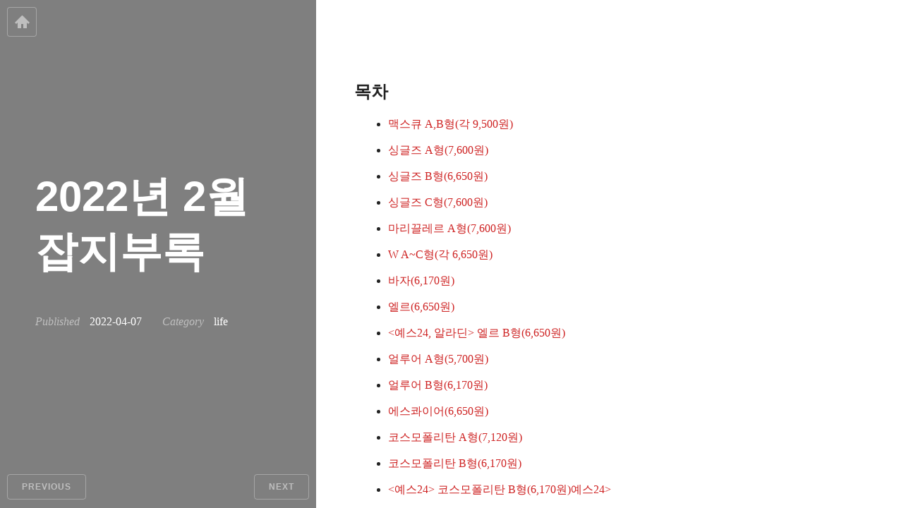

--- FILE ---
content_type: text/html; charset=utf-8
request_url: https://humiliateoatmeal.com/life/post-00010.html
body_size: 6862
content:
<!DOCTYPE html>
<html lang="ko">
  <head>
  <meta charset="utf-8">
  <!-- (1) Optimize for mobile versions: http://goo.gl/EOpFl -->
  <meta name="viewport" content="width=device-width, initial-scale=1.0">
  <!-- (1) force latest IE rendering engine: bit.ly/1c8EiC9 -->
  <meta http-equiv="X-UA-Compatible" content="IE=edge">

  <title>2022년 2월 잡지부록 | 정직한곰의 블로그</title>
  
  <meta name="MobileOptimized" content="320" />
  <meta name="apple-mobile-web-app-capable" content="yes">
  <meta name="apple-mobile-web-app-status-bar-style" content="black-translucent">
  <link type="application/atom+xml" rel="alternate" href="https://humiliateoatmeal.com/feed.xml" title="정직한곰의 블로그" />
  <!-- Begin Jekyll SEO tag v2.7.1 -->
<meta name="generator" content="Jekyll v4.2.0" />
<meta property="og:title" content="2022년 2월 잡지부록" />
<meta property="og:locale" content="ko" />
<meta name="description" content="※ 알라딘 기준(예스24, 교보)" />
<meta property="og:description" content="※ 알라딘 기준(예스24, 교보)" />
<link rel="canonical" href="https://humiliateoatmeal.com/life/post-00010.html" />
<meta property="og:url" content="https://humiliateoatmeal.com/life/post-00010.html" />
<meta property="og:site_name" content="정직한곰의 블로그" />
<meta property="og:type" content="article" />
<meta property="article:published_time" content="2022-04-07T00:00:00+09:00" />
<meta name="twitter:card" content="summary" />
<meta property="twitter:title" content="2022년 2월 잡지부록" />
<script type="application/ld+json">
{"url":"https://humiliateoatmeal.com/life/post-00010.html","description":"※ 알라딘 기준(예스24, 교보)","@type":"BlogPosting","headline":"2022년 2월 잡지부록","dateModified":"2022-04-07T00:00:00+09:00","datePublished":"2022-04-07T00:00:00+09:00","mainEntityOfPage":{"@type":"WebPage","@id":"https://humiliateoatmeal.com/life/post-00010.html"},"@context":"https://schema.org"}</script>
<!-- End Jekyll SEO tag -->


  <!-- start: additional meta for twitter -->
  <meta name="twitter:image" content="https://humiliateoatmeal.com" />
  <meta name="twitter:description"  content="※ 알라딘 기준(예스24, 교보)" />
  <!-- end: additional meta for twitter -->

  <link rel="canonical" href="https://humiliateoatmeal.com/life/post-00010.html"/>
  <link rel="shortcut icon" href="/favicon.png" type="image/png"/>
  <link href="//maxcdn.bootstrapcdn.com/font-awesome/4.2.0/css/font-awesome.min.css" rel="stylesheet">

  <!-- syntax highlighting CSS -->
  <link rel="stylesheet" href="/css/syntax.css">

  <link rel="stylesheet" href="/css/reset.css">
  <link rel="stylesheet" href="/css/main.css">

  <!-- Fonts -->
  <link href='http://fonts.googleapis.com/css?family=Bitter:400,700,400italic|Open+Sans:400italic,600italic,400,600' rel='stylesheet' type='text/css'>
</head>

<body>
  <header style="background-image: url();">
  <div class="container post-container">
    <a href="/" class="home_button"></a>
    <div class="inner-container">
      <h1>2022년 2월 잡지부록</h1>
      <ul class="meta">
        <li>
          <span>
            Published
          </span>
          2022-04-07
        </li>
        <li>
          <span>
            Category
          </span>
          life
        </li>
      </ul>      
    </div>
    <ul class="pagination">
      
        <li class="previous">
          <a href="/it/post-00009.html">
            Previous
          </a>
        </li>
      
      
      <li class="next">
        <a href="/life/post-00011.html">
          Next
        </a>
      </li>
      
    </ul>
  </div>
</header>

<article>
  <div class="container">
    
    <div class="toc-container">
      <h2 id="toc-title" class="toc-title">목차</h2>
      <ul id="toc" class="section-nav">
<li class="toc-entry toc-h2"><a href="#맥스큐-ab형각-9500원">맥스큐 A,B형(각 9,500원)</a></li>
<li class="toc-entry toc-h2"><a href="#싱글즈-a형7600원">싱글즈 A형(7,600원)</a></li>
<li class="toc-entry toc-h2"><a href="#싱글즈-b형6650원">싱글즈 B형(6,650원)</a></li>
<li class="toc-entry toc-h2"><a href="#싱글즈-c형7600원">싱글즈 C형(7,600원)</a></li>
<li class="toc-entry toc-h2"><a href="#마리끌레르-a형7600원">마리끌레르 A형(7,600원)</a></li>
<li class="toc-entry toc-h2"><a href="#w-ac형각-6650원">W A~C형(각 6,650원)</a></li>
<li class="toc-entry toc-h2"><a href="#바자6170원">바자(6,170원)</a></li>
<li class="toc-entry toc-h2"><a href="#엘르6650원">엘르(6,650원)</a></li>
<li class="toc-entry toc-h2"><a href="#예스24-알라딘-엘르-b형6650원">&lt;예스24, 알라딘&gt; 엘르 B형(6,650원)</a></li>
<li class="toc-entry toc-h2"><a href="#얼루어-a형5700원">얼루어 A형(5,700원)</a></li>
<li class="toc-entry toc-h2"><a href="#얼루어-b형6170원">얼루어 B형(6,170원)</a></li>
<li class="toc-entry toc-h2"><a href="#에스콰이어6650원">에스콰이어(6,650원)</a></li>
<li class="toc-entry toc-h2"><a href="#코스모폴리탄-a형7120원">코스모폴리탄 A형(7,120원)</a></li>
<li class="toc-entry toc-h2"><a href="#코스모폴리탄-b형6170원">코스모폴리탄 B형(6,170원)</a></li>
<li class="toc-entry toc-h2"><a href="#-코스모폴리탄-b형6170원">&lt;예스24&gt; 코스모폴리탄 B형(6,170원)예스24&gt;</a></li>
<li class="toc-entry toc-h2"><a href="#-코스모폴리탄-c형6170원">&lt;예스24&gt; 코스모폴리탄 C형(6,170원)예스24&gt;</a></li>
<li class="toc-entry toc-h2"><a href="#gq6650원">GQ(6,650원)</a></li>
<li class="toc-entry toc-h2"><a href="#여성동아10350원">여성동아(10,350원)</a></li>
<li class="toc-entry toc-h2"><a href="#보그7600원">보그(7,600원)</a></li>
<li class="toc-entry toc-h2"><a href="#퀸11400원">퀸(11,400원)</a></li>
<li class="toc-entry toc-h2"><a href="#데이즈드-앤-컨퓨즈드11400원">데이즈드 앤 컨퓨즈드(11,400원)</a></li>
<li class="toc-entry toc-h2"><a href="#주부생활9020원">주부생활(9,020원)</a></li>
<li class="toc-entry toc-h2"><a href="#우먼센스8450원">우먼센스(8,450원)</a></li>
<li class="toc-entry toc-h2"><a href="#-우먼센스-b형8450원">&lt;예스24&gt; 우먼센스 B형(8,450원)예스24&gt;</a></li>
<li class="toc-entry toc-h2"><a href="#-우먼센스-c형8450원">&lt;예스24&gt; 우먼센스 C형(8,450원)예스24&gt;</a></li>
<li class="toc-entry toc-h2"><a href="#-우먼센스-d형9400원">&lt;예스24&gt; 우먼센스 D형(9,400원)예스24&gt;</a></li>
<li class="toc-entry toc-h2"><a href="#-우먼센스-e형9400원">&lt;예스24&gt; 우먼센스 E형(9,400원)예스24&gt;</a></li>
<li class="toc-entry toc-h2"><a href="#메종7120원">메종(7,120원)</a></li>
<li class="toc-entry toc-h2"><a href="#-메종-a형8550원">&lt;예스24&gt; 메종 A형(8,550원)예스24&gt;</a></li>
<li class="toc-entry toc-h2"><a href="#행복이-가득한-집9500원">행복이 가득한 집(9,500원)</a></li>
<li class="toc-entry toc-h2"><a href="#리빙센스8360원">리빙센스(8,360원)</a></li>
<li class="toc-entry toc-h2"><a href="#여성조선10350원">여성조선(10,350원)</a></li>
<li class="toc-entry toc-h2"><a href="#-여성조선-a형10360원">&lt;교보문고&gt; 여성조선 A형(10,360원)교보문고&gt;</a></li>
<li class="toc-entry toc-h2"><a href="#-여성조선10350원">&lt;예스24&gt; 여성조선(10,350원)예스24&gt;</a></li>
<li class="toc-entry toc-h2"><a href="#pmk-포토뮤직코리아-issue-02-ab형각-11400원">PMK 포토뮤직코리아 ISSUE 02 A,B형(각 11,400원)</a></li>
<li class="toc-entry toc-h2"><a href="#맨즈헬스-ab형각-7120원">맨즈헬스 A,B형(각 7,120원)</a></li>
<li class="toc-entry toc-h2"><a href="#알라딘-교보문고-맨즈헬스-c형7600원">&lt;알라딘, 교보문고&gt; 맨즈헬스 C형(7,600원)</a></li>
<li class="toc-entry toc-h2"><a href="#-맨즈헬스-d형7600원">&lt;교보문고&gt; 맨즈헬스 D형(7,600원)교보문고&gt;</a></li>
<li class="toc-entry toc-h2"><a href="#2000원으로-밥상-차리기2850원">2,000원으로 밥상 차리기(2,850원)</a></li>
<li class="toc-entry toc-h2"><a href="#까사리빙7120원">까사리빙(7,120원)</a></li>
<li class="toc-entry toc-h2"><a href="#필라테스s-ab형각-9500원">필라테스S A,B형(각 9,500원)</a></li>
<li class="toc-entry toc-h2"><a href="#필라테스s-c형9970원">필라테스S C형(9,970원)</a></li>
<li class="toc-entry toc-h2"><a href="#필라테스s-d형9970원">필라테스S D형(9,970원)</a></li>
</ul>
    </div>
    
    <p>※ 알라딘 기준(예스24, 교보)</p>

<h2 id="맥스큐-ab형각-9500원">맥스큐 A,B형(각 9,500원)</h2>
<p>▶ 휴가드포유 지피헴프 머슬 핫 <a href="https://smartstore.naver.com/imele">유수분밸런스</a> 유지 1개(150g / 유통기한 : 24.10.18 / 28,000원 상당) - 인터넷 최저가 20,420원</p>
<ul>
  <li>뭉치고 통증있는 부위에 발라 주기만 하면 즉각적인 온열효과로 근육통증 완화 / 저자극</li>
  <li>촉촉한 아이스크림 타입/ 달콤한 바나나향.</li>
</ul>

<h2 id="싱글즈-a형7600원">싱글즈 A형(7,600원)</h2>
<p>▶ 메이블린 포스트카드 프롬 뉴욕 섀도우 팔레트(10g / 컬러 랜덤 증정) - 인터넷 최저가 13,890원</p>
<ul>
  <li>한국 여성을 위해 각별 개발한 쉐이드 / 매트, 쉬머, 글리터, 청키 글리터까지 4가지의 텍스처로 피차 다른 피니시 연출 / 고발색&amp;고밀착.</li>
</ul>

<h2 id="싱글즈-b형6650원">싱글즈 B형(6,650원)</h2>
<p>▶ 모로칸 오일 스무딩 로션(75ml) - 인터넷 최저가 14,090원</p>
<ul>
  <li>부스스하게 날리는 잔머리는 잡고 윤기와 부드러움은 살리는 올인원 헤어로션.</li>
</ul>

<h2 id="싱글즈-c형7600원">싱글즈 C형(7,600원)</h2>
<p>▶ 메이블린 포스트카드 프롬 뉴욕 섀도우 팔레트(10g / 감개 랜덤 증정) - 인터넷 최저가 13,890원</p>
<ul>
  <li>한국 여성을 위해 특수 개발한 쉐이드 / 매트, 쉬머, 글리터, 청키 글리터까지 4가지의 텍스처로 서토 다른 피니시 연출 / 고발색&amp;고밀착.</li>
</ul>

<h2 id="마리끌레르-a형7600원">마리끌레르 A형(7,600원)</h2>
<p>▶ 비브 수크랄 스킨 베리어 크림(50ml) - 인터넷 최저가 17,900원</p>
<ul>
  <li>지치고 민감해진 피부를 편안하게 진정시키고 균형을 찾는데 도움을 주는 보습 장벽 크림.(비건 인증)
 ※ B형(6,170원) - 부록 없음.</li>
</ul>

<h2 id="w-ac형각-6650원">W A~C형(각 6,650원)</h2>
<p>▶ 부록 없음.</p>

<h2 id="바자6170원">바자(6,170원)</h2>
<p>▶ 표지 3종 중심 랜덤.
▶ 더퓨어로터스 어메니티 3종 세트(각 15ml) - 인터넷 최저가 20,250원</p>
<ul>
  <li>구성 : 제주 연꽃잎 에센스(연꽃잎 추출물 85.5% 함유), 제주 연꽃잎 리바이탈라이징 크림(피부 수분 충전&amp;보습막 형성), 제주 보태니컬 pH 밸런싱 클렌저(피부와 유사한 pH6.5이하 미산성 클렌저)</li>
  <li>비건 인증 제품.</li>
</ul>

<h2 id="엘르6650원">엘르(6,650원)</h2>
<p>▶ 표현 6종 중앙 랜덤.
▶ 더퓨어로터스 제주 연꽃잎&amp;동백 미스트(80ml, 25,000원 상당) - 인터넷 촤저가 10,065원</p>
<ul>
  <li>3초만에 살가죽 촉촉 오일 미스트 / 안개 분사 방식의 미세 수분 입자.</li>
  <li>비건 인증.</li>
</ul>

<h2 id="예스24-알라딘-엘르-b형6650원">&lt;예스24, 알라딘&gt; 엘르 B형(6,650원)</h2>
<p>▶ 플로리스클린 펫샴푸 퀸즈가든(300ml) - 인터넷 최저가 19,031원</p>
<ul>
  <li>3in1 마일드 클렌저 샴푸(샴푸 + 컨디셔너 + 프래그런스)</li>
  <li>아가 자료 무첨가(파라벤, CMIT&amp;MIT, 실리콘, 동물성 원료, 광물성 오일, 합성염료)</li>
  <li>컨디셔닝 여파 / 유수분 발란스 / 윤기와 볼륨감.</li>
</ul>

<h2 id="얼루어-a형5700원">얼루어 A형(5,700원)</h2>
<p>▶ 노출 2종 가운데 랜덤.</p>

<p>▶ 부록 없음.</p>

<h2 id="얼루어-b형6170원">얼루어 B형(6,170원)</h2>
<p>▶ 표현 2종 중 랜덤.
▶ 더퓨어로터스 제주 연꽃잎 에센스(125ml / 5만원 상당) - 인터넷 최저가 23,665원</p>
<ul>
  <li>연꽃잎 추출물 85% 멀티 에센스</li>
  <li>피부자극 및 피부 스트레스를 완화, 정말로 / 항산화 작용 / 미백, 벽적 개선</li>
  <li>비건 인증.</li>
</ul>

<h2 id="에스콰이어6650원">에스콰이어(6,650원)</h2>
<p>▶ 상징 3종 중간 랜덤.
▶ 부록 없음.</p>

<h2 id="코스모폴리탄-a형7120원">코스모폴리탄 A형(7,120원)</h2>
<p>▶ 더퓨어로터스 제주 연꽃잎 에센스(125ml / 5만원 상당) - 인터넷 최저가 23,665원</p>
<ul>
  <li>연꽃잎 추출물 85% 멀티 에센스</li>
  <li>피부자극 및 피부 스트레스를 완화, 진품 / 항산화 실감 / 미백, 라멜라 개선</li>
  <li>비건 인증.
▶ 표기 2종 중 랜덤.</li>
</ul>

<h2 id="코스모폴리탄-b형6170원">코스모폴리탄 B형(6,170원)</h2>
<p>▶ 비브 버치트리 퓨어 토너(150ml, 2만원 상당) - 인터넷 최저가 11,200원</p>
<ul>
  <li>피부에 보습을 충족히 채워주고, 건강한 밸런스를 지키는데 도움을 주는 데일리 약산성 토너.</li>
  <li>비건 인증.</li>
</ul>

<h2 id="-코스모폴리탄-b형6170원"><예스24> 코스모폴리탄 B형(6,170원)</예스24></h2>
<p>▶ 비브 미셀라 클렌징 워터(300ml, 2만원 상당) - 인터넷 최저가 7,140원</p>
<ul>
  <li>일일 피부에 쌓이는 노폐물과 메이크업 잔여물, 미세먼지까지 산뜻하게 닦아내고 촉촉하게 마무리해주는 클렌징 워터.</li>
  <li>비건 인증.
▶ 표시 6종 중급 랜덤.</li>
</ul>

<h2 id="-코스모폴리탄-c형6170원"><예스24> 코스모폴리탄 C형(6,170원)</예스24></h2>
<p>▶ 비브 차가 리바이탈라이징 세럼(50ml, 4만원 상당) - 인터넷 최저가 23,600원</p>
<ul>
  <li>지치고 민감해진 피부를 촉촉히 채워주고 힘있게 깨워주는 보습생기 충전 세럼.</li>
  <li>비건 인증.
▶ 표지 6종 중도 랜덤.</li>
</ul>

<h2 id="gq6650원">GQ(6,650원)</h2>
<p>▶ 표시 2종 도중 랜덤
▶ 부록 없음.</p>

<h2 id="여성동아10350원">여성동아(10,350원)</h2>
<p>▶ 셀로니아 시그니처 바이오 세럼(30ml, 69,000원 / 유통기한 : 24.04.19) - 인터넷 최저가 46,000원</p>
<ul>
  <li>매끄럽고 촉촉한 피부결 완성, 엘라스토좀 설명 적용. 유효 성분을 살가죽 깊숙한 곳까지 전달.</li>
  <li>인체 제대혈 유래 줄기세포 배양액 20000ppm 함유, 차세대 영양 컴플렉 1000ppm 함유.</li>
</ul>

<h2 id="보그7600원">보그(7,600원)</h2>
<p>▶ 별책부록 : VOGUE runway(사이즈 / 본문 : 140*228mm / 342Pg)</p>

<h2 id="퀸11400원">퀸(11,400원)</h2>
<p>▶ 부록 없음.</p>

<h2 id="데이즈드-앤-컨퓨즈드11400원">데이즈드 앤 컨퓨즈드(11,400원)</h2>
<p>▶ 표기 4종 도중 랜덤
▶ 부록 없음.</p>

<h2 id="주부생활9020원">주부생활(9,020원)</h2>
<p>▶ 언파 점차 치약 블랙(100g/8,900원/ 유통기한 : 23.05) - 인터넷 최저가 9,970원</p>
<ul>
  <li>사쾌함이 8시간 지속 / 흡습&amp;흡취성이 뛰어난 숯 가족 사용으로 물과 섞이면 불순물을 제거 / 타르색소&amp;합성계면 활성제 무첨가
▶ 맥심 티오피 스모키 라떼(275ml * 2병/ 유통기한: 22.05) - 이마트 1병 1,980원</li>
</ul>

<h2 id="우먼센스8450원">우먼센스(8,450원)</h2>
<p>▶ 제니하우스 리벡 외관 리페어 트리트먼트(230ml / 28,000원) - 인터넷 최저가 9,560원</p>
<ul>
  <li>EWG그린 인증 실체 내포 / 자연유래 실체 98% / pH 약산성 건강두피 / 식선 추출물 &amp; 식물성 오일 함유.</li>
</ul>

<h2 id="-우먼센스-b형8450원"><예스24> 우먼센스 B형(8,450원)</예스24></h2>
<p>▶ 라엘 유기농 순면커버 요실금 일반인 라이너(48매 / 소비자가 9,000원) - 인터넷 최저가 9,100원</p>
<ul>
  <li>18cm</li>
  <li>유기농 순면 커버 OCS 100 인증 : 목화 재배부터 제물 생산까지 유기농 원료의 전 제조공정을 추적하여 유기농 코튼 함량 100% 제품에 부여하는 인증.</li>
  <li>4중 쾌속 흡수구조 / 안심 샘 지발 가드 / 숨쉬는 통기성 백시트 / 위생적인 스티커 여닫음 디지인으로 장기간 보관에도 위생적.</li>
</ul>

<h2 id="-우먼센스-c형8450원"><예스24> 우먼센스 C형(8,450원)</예스24></h2>
<p>▶ 라엘 유기농 순면커버 요실금 롱 라이너(36매 / 소비자가 9,000원) - 인터넷 최저가 9,620원</p>
<ul>
  <li>21cm</li>
  <li>유기농 순면 커버 OCS 100 인증 : 목화 재배부터 소작 생산까지 유기농 원료의 전 제조공정을 추적하여 유기농 코튼 함량 100% 제품에 부여하는 인증.</li>
  <li>4중 쾌속 흡수구조 / 안심 샘 지불 가드 / 숨쉬는 통기성 백시트 / 위생적인 스티커 여닫음 디지인으로 장기 보관에도 위생적.</li>
</ul>

<h2 id="-우먼센스-d형9400원"><예스24> 우먼센스 D형(9,400원)</예스24></h2>
<p>▶ 라엘 유기농 순면커버 요실금 패드 중용량(30매 / 16,000원) - 인터넷 최저가 12,150원</p>
<ul>
  <li>28cm</li>
  <li>유기농 순면 커버 OCS 100 인증 : 목화 재배부터 상품 생산까지 유기농 원료의 전 제조공정을 추적하여 유기농 코튼 함량 100% 제품에 부여하는 인증.</li>
  <li>4중 쾌속 흡수구조 / 안심 샘 급여 가드 / 숨쉬는 통기성 백시트 / 위생적인 스티커 여닫음 디지인으로 장기간 보관에도 위생적.</li>
</ul>

<h2 id="-우먼센스-e형9400원"><예스24> 우먼센스 E형(9,400원)</예스24></h2>
<p>▶ 라엘 유기농 순면커버 요실금 패드 대용량(20매 / 16,000원) - 인터넷 최저가 12,150원</p>
<ul>
  <li>
    <p>42cm</p>
  </li>
  <li>유기농 순면 커버 OCS 100 인증 : 목화 재배부터 물체 생산까지 유기농 원료의 전 제조공정을 추적하여 유기농 코튼 함량 100% 제품에 부여하는 인증.</li>
  <li>4중 쾌속 흡수구조 / 안심 샘 급여 가드 / 숨쉬는 통기성 백시트 / 위생적인 스티커 여닫음 디지인으로 장기간 보관에도 위생적.</li>
</ul>

<h2 id="메종7120원">메종(7,120원)</h2>
<p>▶ 부록 없음.</p>

<h2 id="-메종-a형8550원"><예스24> 메종 A형(8,550원)</예스24></h2>
<p>▶ 넘버즈인 세럼 4번 - 인터넷 최저가 50ml 18,430원</p>
<ul>
  <li>프로폴리스의 풍부한 영양을 맹탕 담아 건강한 꿀광 피부로 가꿔주는 영양 세럼.</li>
</ul>

<h2 id="행복이-가득한-집9500원">행복이 가득한 집(9,500원)</h2>
<p>▶ 부록 없음.</p>

<h2 id="리빙센스8360원">리빙센스(8,360원)</h2>
<p>▶ 솔가 솔로바이트 아이언 프리(113.4g / 90정 / 69,000원 / 유통기한 22.05.01) - 인터넷 최저가 26,600원</p>
<ul>
  <li>철분을 함유하지 않은 멀티비타민 &amp; 미네랄 제품.
비타민 B,C,D 등 12종의 비타민과 미네랄을 함유해 체내 영양 밸런스 유지에 도움을 줄 복운 있으며, 균형잡힌 영양소 섭취가 힘든 인간 등에게 적합하다.</li>
  <li>섭취방법 : 입노릇 요부 또 끼니 직후 1일 1회 1정을 물과 같이 섭취.</li>
</ul>

<h2 id="여성조선10350원">여성조선(10,350원)</h2>
<p>▶ 에센허브 티트리 90 토너 패드(100ea / 38,000원 정품) - 인터넷 최저가 15,000원</p>
<ul>
  <li>티트리 토너를 머금은 순면 코튼 100% 거즈 패드가 피부에 밀착되어 민감한 피부를 진정시켜주고 수분을 공급하며 각질을 정돈해주는 패드.</li>
</ul>

<h2 id="-여성조선-a형10360원"><교보문고> 여성조선 A형(10,360원)</교보문고></h2>
<p>▶ 에선허브 티트리 아크네 데일리 워시(500ml / 42,000원 정품) - 인터넷 최저가 14,400원</p>
<ul>
  <li>티트리와 AHA, BHA 성분이 보디의 각질과 노폐물을 깨끗하게 클렌징해주고 여드름 및 피부 자극을 완화해 매끈하고 건강한 피부로 가꿔주는 약산성 젤 보디 워시. / 영국 비건 인증.
 ※ B형(9,410원) - 부록 없음.</li>
</ul>

<h2 id="-여성조선10350원"><예스24> 여성조선(10,350원)</예스24></h2>
<p>▶ BRTC 바이탈라이저 화이트 솝 1개(200ml / 35,000원) - 인터넷 최저가 92,120원</p>
<ul>
  <li>특허 성분인 멀티 바이타민 포스과 오렌지 추출물, 생활소 E 등의 성분이 피부를 환하게 가꿔주는 것은 무론 보습과 안티에이징 효과까지 있는 생활소 모드 클렌저.</li>
</ul>

<h2 id="pmk-포토뮤직코리아-issue-02-ab형각-11400원">PMK 포토뮤직코리아 ISSUE 02 A,B형(각 11,400원)</h2>
<p>▶ 아레브 기분 마스크(1권당 1장 제공/ 빛 랜덤)</p>
<ul>
  <li>독일 더마테스트 인증.</li>
</ul>

<h2 id="맨즈헬스-ab형각-7120원">맨즈헬스 A,B형(각 7,120원)</h2>
<p>▶ 부록 없음.</p>

<h2 id="알라딘-교보문고-맨즈헬스-c형7600원">&lt;알라딘, 교보문고&gt; 맨즈헬스 C형(7,600원)</h2>
<p>▶ 덴티스테 후레쉬 브레스 스프레이(15ml / 유통기한 22.05.14 / 돈 7,300원) - 인터넷 최저가 6,060원</p>
<ul>
  <li>양치나 가글을 하기 어려운 상황이라면 언제나 어디서나 상쾌함을 선사한다.</li>
</ul>

<h2 id="-맨즈헬스-d형7600원"><교보문고> 맨즈헬스 D형(7,600원)</교보문고></h2>
<p>▶ CLA 에어스킨 3.0 간판 본품 + 필터 화이트 1팩 10장(사이즈 : M(남성용/평균 남성, 여성용 큰 사이즈) / 유통기한 제조일로부터 3년 / 13,800원 상당) - 인터넷 최저가 16,700원</p>
<ul>
  <li>숨 쉬기가 편해 운동할 형편 쓰기 좋은 운동경기 전용 마스크.</li>
</ul>

<h2 id="2000원으로-밥상-차리기2850원">2,000원으로 밥상 차리기(2,850원)</h2>
<p>▶ 부록 없음.</p>

<h2 id="까사리빙7120원">까사리빙(7,120원)</h2>
<p>▶ 부록 없음.</p>

<h2 id="필라테스s-ab형각-9500원">필라테스S A,B형(각 9,500원)</h2>
<p>▶ 부록 없음.</p>

<h2 id="필라테스s-c형9970원">필라테스S C형(9,970원)</h2>
<p>▶ 덴티스테 후레쉬 브레스 스프레이(15ml * 2개 / 7,300원) - 인터넷 최저가 6,060원</p>
<ul>
  <li>양치나 가글을 하기 어려운 상황이라면 늘 어디서나 상쾌함을 선사.</li>
</ul>

<h2 id="필라테스s-d형9970원">필라테스S D형(9,970원)</h2>
<p>▶ 밀랩고단고식 고구마(용량 : 45g * 3EA / 유통기한 : 제조일로부터 14개월 / 고가 15,000원 상당) - 인터넷 최저가 14,200원</p>
<ul>
  <li>11가지 미네랄과 비타민으로 균형있는 한 양능 충족.</li>
</ul>

  </div>
  <div class="container">
  











<div class="related-posts">
  <h3>인기 글</h3>
  <ul class="related-list">
  
    <li class="related-list-item">
    
      <span>[life]</span>
      <a href="/life/post-00125.html" style="text-decoration:none;color:black;border-bottom:1px solid;">디지털/브랜드 마케팅 FUNDAMENTAL</a>
    
    </li>
  
    <li class="related-list-item">
    
      <span>[life]</span>
      <a href="/life/post-00124.html" style="text-decoration:none;color:black;border-bottom:1px solid;">한국인은 참을수없는 삼겹살 맛집 맛찬들 & 호치민 가라오케 가기전에 가면 좋은 도도스파</a>
    
    </li>
  
    <li class="related-list-item">
    
      <span>[life]</span>
      <a href="/life/post-00122.html" style="text-decoration:none;color:black;border-bottom:1px solid;">금정역 푸르지오 그랑블 잔여세대 분양</a>
    
    </li>
  
    <li class="related-list-item">
    
      <span>[life]</span>
      <a href="/life/post-00121.html" style="text-decoration:none;color:black;border-bottom:1px solid;">힐스테이트 오산더클래스 청약 주요 정보 확인</a>
    
    </li>
  
    <li class="related-list-item">
    
      <span>[life]</span>
      <a href="/life/post-00120.html" style="text-decoration:none;color:black;border-bottom:1px solid;">[결혼준비] 스몰웨딩 디렉팅상담하기/ 코웨드 웨딩박람회/ 청첩장 정하기 바른손카드, 잇츠카드, 보자기카드</a>
    
    </li>
  
    <li class="related-list-item">
    
      <span>[life]</span>
      <a href="/life/post-00118.html" style="text-decoration:none;color:black;border-bottom:1px solid;">용인 푸르지오 원클러스터 1단지 사업개요 청약일정</a>
    
    </li>
  
    <li class="related-list-item">
    
      <span>[life]</span>
      <a href="/life/post-00119.html" style="text-decoration:none;color:black;border-bottom:1px solid;">아산방문미술 천안 잘 그리는 I (아이) 탕정 7세 수업후기</a>
    
    </li>
  
    <li class="related-list-item">
    
      <span>[life]</span>
      <a href="/life/post-00115.html" style="text-decoration:none;color:black;border-bottom:1px solid;">휴학 1년동안 뭘 했을까? 2편</a>
    
    </li>
  
    <li class="related-list-item">
    
      <span>[life]</span>
      <a href="/life/post-00117.html" style="text-decoration:none;color:black;border-bottom:1px solid;">용인 푸르지오 원클러스터 모델하우스 분양안내</a>
    
    </li>
  
    <li class="related-list-item">
    
      <span>[life]</span>
      <a href="/life/post-00116.html" style="text-decoration:none;color:black;border-bottom:1px solid;">금정역 푸르지오 그랑블 분양가 평면도 모델하우스 입지(1,072세대)</a>
    
    </li>
  
  </ul>
</div>

  </div>
</article>

</body>
</html>


--- FILE ---
content_type: text/css
request_url: https://humiliateoatmeal.com/css/main.css
body_size: 1298
content:
*,
*:before,
*:after {
  -webkit-box-sizing: border-box;
  -moz-box-sizing: border-box;
  box-sizing: border-box;
}

html,
body {
  height: 100%;
}

body {
  overflow-x: hidden;
  font-family: 'Bitter', serif;
  font-size: 16px;
  line-height: 28px;
  color: #222;
  font-weight: 400;
  white-space: nowrap;
}

/* Type */

h1,
h2 {
  font-family: 'Open Sans', sans-serif;
}

h1 {
  line-height: 1.3;
  font-weight: 600;
  font-size: 60px;
  color: #FFF;
}

h2 {
  font-weight: 600;
  font-size: 24px;
  margin-bottom: 18px;
  margin-top: 36px;
}

blockquote {
  border-left: 5px solid #ddd;
  margin: 40px 1em;
  padding-left: 12px;
  font-style: italic;
  color: #666;
}

@media (max-width: 960px) {
  h1 {
    font-size: 30px;
  }
  header .container ul.meta {
    margin-bottom: 0;
  }
}

/* Header & Article */

header,
article {
  display: inline-block;
  vertical-align: top;
  height: 100%;
  overflow: scroll;
  white-space: normal;
}

.container {
  padding: 100px 50px;
  width: 100%;
}

@media (max-width: 960px) {
  article {
    display: block;
  }
  .container {
    padding: 25px;
  }
}

/* Header */

header {
  position: relative;
  width: 35%;
  background-repeat: no-repeat;
  background-position: center;
  -webkit-background-size: cover;
  -moz-background-size: cover;
  -o-background-size: cover;
  background-size: cover;
  -webkit-filter: grayscale(1);
  filter: grayscale(1);
  overflow: hidden;
}

@media (max-width: 960px) {
  header {
    width: 100%;
  }
  header {
    height: auto;
  }
}

header:after {
  content: "";
  position: absolute;
  top: 0;
  right: 0;
  bottom: 0;
  left: 0;
  background-color: rgba(0, 0, 0, 0.5);
  z-index: -1;
}

header .container {
  padding: 0 50px;
  z-index: 1;
}


@media screen and (min-width: 961px){
  #home-header .container {
    position: absolute;
    top: 50%;
    left: 50%;
    -webkit-transform: translate(-50%, -50%);
    -ms-transform: translate(-50%, -50%);
    transform: translate(-50%, -50%);
  }

  header .container {
    position: absolute;
    top: 0;
  }
  header .container.post-container {
    padding: 0;
    position: relative;
    height: 100%;
  }

  header .post-container .inner-container {
    position: absolute;
    top: 50%;
    transform: translateY(-50%);
    -webkit-transform: translateY(-50%);
    -ms-transform: translateY(-50%);
    padding: 0 50px;
  }
}

@media screen and (max-width: 960px){
  #home-header .container {
    padding: 100px 50px;
  }

  header .container {
    padding: 80px 0 10px;
  }
  header .container .inner-container {
    padding: 0 50px;
  }
}

header .home_button {
  position: absolute;
  top: 10px;
  left: 10px;
  display: block;
  width: 21px;
  height: 18px;
  border-radius: 4px;
  border: 1px solid rgba(255, 255, 255, 0.3);
  line-height: 40px;
  font-size: 14px;
  color: rgba(255, 255, 255, 0.5);
  text-decoration: none;
  text-align: center;
  background-image: url(../images/icon_home.png);
  background-position: center;
  background-repeat: no-repeat;
  padding: 20px;
  transition: background 300ms linear;
  -webkit-transition: background 300ms linear;
}

header .home_button:hover {
  background: #fff;
  background-image: url(../images/icon_home_hover.png);
  background-position: center;
  background-repeat: no-repeat;
  color: #ce2323;
  transition: background 300ms linear;
  -webkit-transition: background 300ms linear;
}

header ul.meta {
  margin-top: 45px;
  margin-bottom: 10px;
}

@media screen and (max-width: 767px){
  header ul.meta {
    margin-top: 10px;
  }
}

#home-header ul.meta {
  margin-top: 15px;
}

header ul.meta li {
  display: inline-block;
  margin-right: 25px;
  line-height: 30px;
  color: #fff;
}

header ul.meta li span {
  margin-right: 10px;
  font-style: italic;
  color: rgba(255, 255, 255, .5);
}

/* Pagination */

@media screen and (min-width: 961px){
  .pagination {
    position: absolute;
    right: 10px;
    bottom: 10px;
    left: 10px;
  }  
}

@media screen and (max-width: 960px){
  .pagination {
    margin-top: 40px;
    padding: 0 10px;
  }  
}

.pagination:after {
  content: "";
  display: block;
  height: 0;
  width: 0;
  clear: both;
}

.previous {
  float: left;
}

.next {
  float: right;
}

.pagination a {
  padding: 10px 20px;
  border-radius: 4px;
  border: 1px solid rgba(255, 255, 255, 0.3);
  line-height: 40px;
  font-family: 'Open Sans', sans-serif;
  font-size: 12px;
  font-weight: 600;
  color: rgba(255, 255, 255, 0.5);
  text-transform: uppercase;
  text-decoration: none;
  letter-spacing: 1px;
}

.pagination a:hover {
  background: #fff;
  color: #ce2323;
}

/* Article */

article {
  width: 65%;
  overflow-x: hidden;
}


article .container {
  padding-top: 80px;
}

@media (max-width: 960px) {
  article {
    width: 100%;
    overflow: visible;
  }
  article .container {
    padding: 25px !important;
  }
}

article p {
  margin-bottom: 1em;
}

article li {
  margin-left: 3em;
  margin-bottom: 9px;
  list-style-type: disc;
}

@media (max-width: 960px) {
  article li {
    margin-left: 0;
  }
}

article a {
  color: #CE2323;
  text-decoration: none;
}

article a:hover {
  text-decoration: underline;
}

/* Posts List */

ul.posts li {
  list-style-type: none;
  border-bottom: 1px solid #eeeeee;
}

ul.posts .meta {
  display: block;
  margin-bottom: 16px;
  color: #8d8d8d;
}

ul.posts p {
  margin-bottom: 36px;
}
